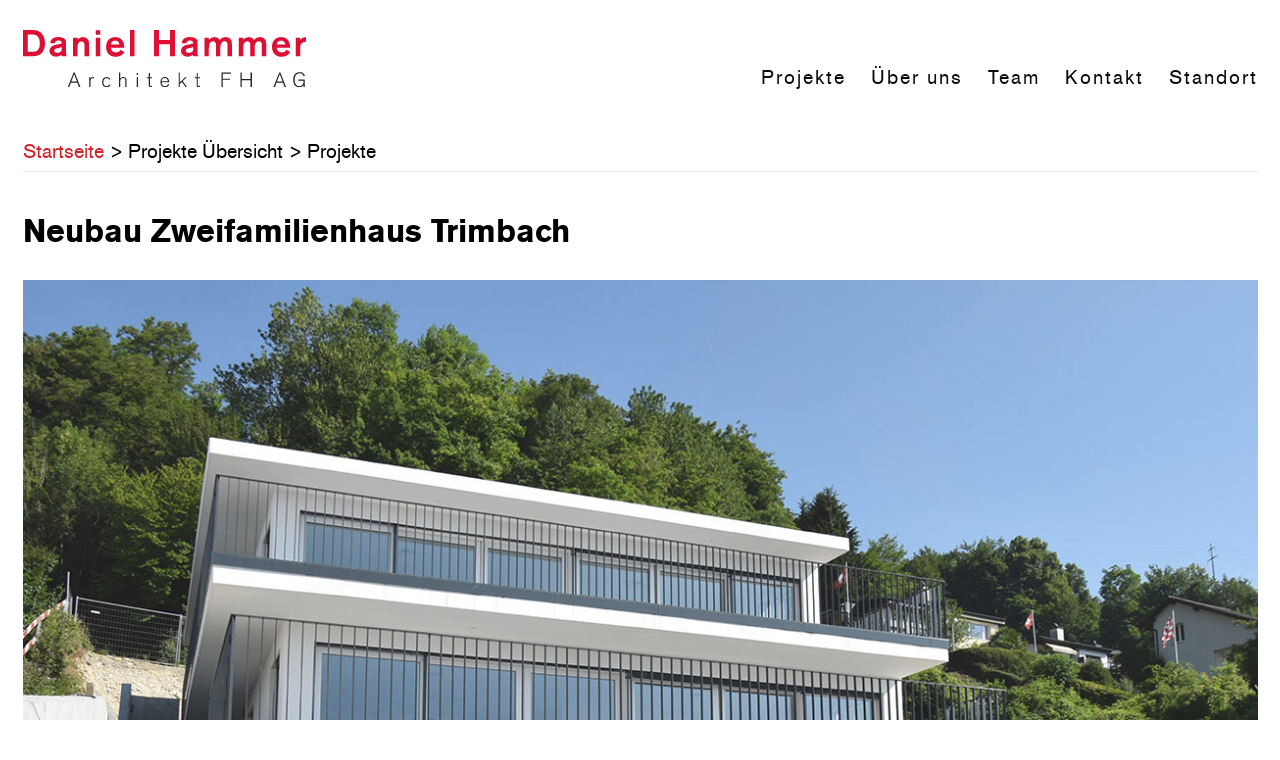

--- FILE ---
content_type: text/html;charset=UTF-8
request_url: https://www.danielhammer.ch/de/neubau-zweifamilienhaus-trimbach-_content---1--1012--53.html
body_size: 2307
content:
	<!DOCTYPE HTML>
<!--[if lt IE 7 ]> <html lang="de-CH" class="ie6"> <![endif]-->
<!--[if IE 7 ]>    <html lang="de-CH" class="ie7"> <![endif]-->
<!--[if IE 8 ]>    <html lang="de-CH" class="ie8"> <![endif]-->
<!--[if IE 9 ]>    <html lang="de-CH" class="ie9"> <![endif]-->
<!--[if (gt IE 9)|!(IE)]><!-->
<html lang="de-CH"> <!--<![endif]-->
<head>





<meta charset="UTF-8" />

<title>Neubau Zweifamilienhaus Trimbach - Projekte - Daniel Hammer Architekt FH AG</title>

<meta name="keywords" content="Architekt FH AG, Daniel Hammer, Olten, Ringstrasse" />
<meta name="description" content="Daniel Hammer Architekt FH AG" />

<meta name="robots" content="index, follow" />
<meta name="revisit-after" content="5 days" />
<meta name="author" content="Webagentur: MySign&copy; 2026 Switzerland, http://www.mysign.ch" />
<meta name="geo.region" content="CH" />

<link rel="shortcut icon" href="/favicon.ico?_1551278056000" />
<link rel="icon" href="/favicon.ico?_1551278056000" type="image/ico" />

<link rel="canonical" href="https://www.danielhammer.ch/de/neubau-zweifamilienhaus-trimbach-_content---1--1012--53.html" />

<link rel="apple-touch-icon" href="/img/icons/apple-touch-icon.png?_1551278056000" />
<link rel="apple-touch-icon" sizes="72x72" href="/img/icons/apple-touch-icon-72x72.png?_1551278056000" />
<link rel="apple-touch-icon" sizes="114x114" href="/img/icons/apple-touch-icon-114x114.png?_1551278056000" />
<link rel="apple-touch-icon" sizes="144x144" href="/img/icons/apple-touch-icon-144x144.png?_1551278056000" />
<meta name="viewport" content="width=device-width" />

<meta property="og:title" content="Neubau Zweifamilienhaus Trimbach - Projekte - Daniel Hammer Architekt FH AG" />

<meta property="og:type" content="company"/>

<meta property="og:url" content="https://www.danielhammer.ch/de/neubau-zweifamilienhaus-trimbach-_content---1--1012--53.html" />
<meta property="og:site_name" content="Daniel Hammer Architekt FH AG" />
<meta property="og:description" content="Daniel Hammer Architekt FH AG"/>


<meta property="og:locality" content="Olten" />
<meta property="og:street-address" content="Frohheimweg 16" />
<meta property="og:region" content="Solothurn" />
<meta property="og:postal-code" content="4600" />
<meta property="og:country-name" content="CH" />

<meta property="og:email" content="info@danielhammer.ch" />
<meta property="og:phone_number" content="Telefon 062 205 10 70" />
<meta property="og:fax_number" content="Fax 062 205 10 71"/>

<meta property="og:image" content="https://www.danielhammer.ch/upload/cms/user/011.jpg" />

<link rel="stylesheet" href="/standard/compressed/fe1f94268f247efa7006a499a8a831b5-base64.css" type="text/css" media="all" />


    <link href="//fast.fonts.com/t/1.css?apiType=css&projectid=" rel="stylesheet" type="text/css" />



<script type="text/javascript" src="//maps.googleapis.com/maps/api/js?key=AIzaSyCncJX7992W9yteTTXFBnEUhOF9bvDHiHw"></script>

<script type="text/javascript">
    var dictDanielhammer = {
        txtMetaFirm: "Daniel Hammer Architekt FH AG",
		txtMetaFirmCompany: "Daniel Hammer",
		txtMetaFirmCompany2: "Architekt FH AG",
        txtMetaCity: "Olten",
        txtMetaStreet: "Frohheimweg 16",
        txtMetaZIP: "4600",
        txtGooglemaps: "» Google Map",
        txtGoogleMapsUrl: "https://www.google.ch/maps/place/Hammer+Daniel+Architekt+FH+AG/@47.3533473,7.8984038,17z/data=!3m1!4b1!4m5!3m4!1s0x479031c98a5446fb:0xf882a1a0034fc955!8m2!3d47.3533437!4d7.9005925",
        txtMetaPhonenumber: "Telefon 062 205 10 70",
        txtMetaFaxnumber: "Fax 062 205 10 71",
        txtMetaEmail: "info@danielhammer.ch"
    };
</script>

<script src="/standard/compressed/f073f02536717dae2610285b9264ffff.js"></script>
<script defer src="/standard/compressed/cssrelpreload-0a7f37aa5605cc93badfd07a358a146a.js"></script>
<script src="https://cdn.jsdelivr.net/npm/lazysizes@5.3.2/lazysizes.min.js" crossorigin="anonymous" defer></script>


</head>

<body>
    <script type="application/ld+json">
    {
        "@context": "http://schema.org",
        "@type": "Website",
        "url": "www.danielhammer.ch"
    }
</script>

<script type="application/ld+json">
    {
        "@context": "http://schema.org",
        "@type": "Organization",
        "name": "Daniel Hammer Architekt FH AG",
        "url": "www.danielhammer.ch",
        "logo": "www.danielhammer.ch/img/logo.svg",
        "address": {
            "@type": "http://schema.org/PostalAddress",
            "streetAddress": "Frohheimweg 16",
            "postalCode": "4600",
            "addressLocality": "Olten, CH"
        },
        "telephone": "062 205 10 70",
        "email": "info@danielhammer.ch"
    }
</script>    <section id="header-fixed">
    <div class="header-inner row row--large">
        <div id="logo">
                            <a href="/de/home.html" title="Daniel Hammer Architekt FH AG">
                    <img src="/img/branding.svg?_1638543146000" width="283" height="66" alt="Daniel Hammer Architekt FH AG" title="Daniel Hammer Architekt FH AG" />
                </a>
                    </div>

        <div class="row">
            <div class="mobile-nav small-16 medium-4 columns">
                <div class="nav-icon">
                  <span></span>
                  <span></span>
                  <span></span>
                  <span></span>
                </div>
            </div>
            <div class="clearfix"></div>
        </div>

        <a href="#navigation" id="navigation" accesskey="1"></a>
        <nav class="main-navigation" data-topbar>
            <ul>
                <li><a href="/de/projekte.html#nav-top">Projekte</a></li>
                <li><a href="/de/home.html#nav-dienstleistungen">&Uuml;ber uns</a></li>
                <li><a href="/de/team.html#nav-top">Team</a></li>
                <li><a href="/de/home.html#nav-contact">Kontakt</a></li>
                <li><a href="/de/home.html#nav-google-map">Standort</a></li>
            </ul>
        </nav>
    </div>
    <div class="clearfix"></div>
</section>
            <article class="main-content">

    <div class="row row--large">
        <div class="small-16 columns">
        <span class="anchor" id="nav-top"></span>
            <nav class="location-pointer">
                <a href="/de/home.html">Startseite</a>&nbsp;>
                <span><a href="/de/projekte.html" class="locationPointerLink">Projekte &Uuml;bersicht</a>&nbsp;&gt;&nbsp;<a href="/de/projekte-_content---1--1012.html" class="locationPointerLink">Projekte</a></span>
            </nav>
        </div>
    </div>

    <div class="row">
        <div class="small-16 columns">
                            <h1>Neubau Zweifamilienhaus Trimbach</h1>
                    </div>
    </div>

    <div class="row">
                    <a name="anchor_YPVFUD"></a>
            
<section class="columns small-16 img content">
    	<figure class="embed-responsive embed-responsive-project">
		<img class="lazyload" src="[data-uri]" data-src="/upload/cms/user/011.jpg" width="1260" height="900" alt="Bild Aras_01" />
	</figure>
</section>
                    <a name="anchor_RUAGEL"></a>
            
<section class="columns small-16 img content">
    	<figure class="embed-responsive embed-responsive-project">
		<img class="lazyload" src="[data-uri]" data-src="/upload/cms/user/021.jpg" width="1260" height="900" alt="Bild Aras_02" />
	</figure>
</section>
                    <a name="anchor_BZHADW"></a>
            
<section class="columns small-16 img content">
    	<figure class="embed-responsive embed-responsive-project">
		<img class="lazyload" src="[data-uri]" data-src="/upload/cms/user/031.jpg" width="1260" height="900" alt="Bild Aras_03" />
	</figure>
</section>
                    <a name="anchor_AQTWVC"></a>
            
<section class="columns small-16 img content">
    	<figure class="embed-responsive embed-responsive-project">
		<img class="lazyload" src="[data-uri]" data-src="/upload/cms/user/041.jpg" width="1260" height="900" alt="Bild Aras_04" />
	</figure>
</section>
                    <a name="anchor_OOGTSF"></a>
            
<section class="columns small-16 img content">
    	<figure class="embed-responsive embed-responsive-project">
		<img class="lazyload" src="[data-uri]" data-src="/upload/cms/user/051.jpg" width="1260" height="900" alt="Bild Aras_05" />
	</figure>
</section>
                    <a name="anchor_VFJQPN"></a>
            
<section class="columns small-16 img content">
    	<figure class="embed-responsive embed-responsive-project">
		<img class="lazyload" src="[data-uri]" data-src="/upload/cms/user/061.jpg" width="1260" height="900" alt="Bild Aras_06" />
	</figure>
</section>
            </div>

</article>

    
    <footer>
    <div class="row row--large">
        <div class="small-16 columns">
            <ul class="address">
                <li class="firma">Daniel Hammer Architekt FH AG</li>
                <li>Frohheimweg 16</li>
                <li>4600 Olten</li>
                <li><a class="email" href="mailto:info@danielhammer.ch">E-Mail</a></li>
                <li class="phone">Telefon 062 205 10 70</li>
            </ul>
        </div>
    </div>
</footer>

</body>
</html>

--- FILE ---
content_type: text/css
request_url: https://www.danielhammer.ch/standard/compressed/fe1f94268f247efa7006a499a8a831b5-base64.css
body_size: 8373
content:
html{font-family:sans-serif;-ms-text-size-adjust:100%;-webkit-text-size-adjust:100%}body{margin:0}article,aside,details,figcaption,figure,footer,header,hgroup,main,nav,section,summary{display:block}audio,canvas,progress,video{display:inline-block;vertical-align:baseline}audio:not([controls]){display:none;height:0}[hidden],template{display:none}a{background:transparent}a:active,a:hover{outline:0}abbr[title]{border-bottom:1px dotted}b,strong{font-weight:bold}dfn{font-style:italic}h1{font-size:2em;margin:.67em 0}mark{background:#ff0;color:#000}small{font-size:80%}sub,sup{font-size:75%;line-height:0;position:relative;vertical-align:baseline}sup{top:-0.5em}sub{bottom:-0.25em}img{border:0}svg:not(:root){overflow:hidden}figure{margin:1em 40px}hr{-moz-box-sizing:content-box;box-sizing:content-box;height:0}pre{overflow:auto}code,kbd,pre,samp{font-family:monospace,monospace;font-size:1em}button,input,optgroup,select,textarea{color:inherit;font:inherit;margin:0}button{overflow:visible}button,select{text-transform:none}button,html input[type="button"],input[type="reset"],input[type="submit"]{-webkit-appearance:button;cursor:pointer}button[disabled],html input[disabled]{cursor:default}button::-moz-focus-inner,input::-moz-focus-inner{border:0;padding:0}input{line-height:normal}input[type="checkbox"],input[type="radio"]{box-sizing:border-box;padding:0}input[type="number"]::-webkit-inner-spin-button,input[type="number"]::-webkit-outer-spin-button{height:auto}input[type="search"]{-webkit-appearance:textfield;-moz-box-sizing:content-box;-webkit-box-sizing:content-box;box-sizing:content-box}input[type="search"]::-webkit-search-cancel-button,input[type="search"]::-webkit-search-decoration{-webkit-appearance:none}fieldset{border:1px solid silver;margin:0 2px;padding:.35em .625em .75em}legend{border:0;padding:0}textarea{overflow:auto}optgroup{font-weight:bold}table{border-collapse:collapse;border-spacing:0}td,th{padding:0}a,label{-webkit-tap-highlight-color:rgba(0,0,0,0);-webkit-tap-highlight-color:transparent}button,input[type="button"],input[type="reset"],input[type="submit"]{cursor:pointer;-webkit-appearance:button;*overflow:visible}input[type="search"]::-webkit-search-decoration,input[type="search"]::-webkit-search-cancel-button{-webkit-appearance:none}input[type="search"]::-webkit-search-cancel-button,input[type="search"]::-webkit-search-decoration{-webkit-appearance:none}input[type=number]::-webkit-inner-spin-button,input[type=number]::-webkit-outer-spin-button{-webkit-appearance:none;margin:0}input::-webkit-calendar-picker-indicator{display:none}input[type="submit"],input[type="text"]{line-height:normal !important}button::-moz-focus-inner,input::-moz-focus-inner{border:0;padding:0}input[type=number]{-moz-appearance:textfield}a,input,button{-ms-touch-action:none !important}button[disabled],input[disabled]{cursor:default}input[type="number"],input[type="text"],input[type="email"],input[type="search"],input[type="submit"]{-webkit-appearance:none;border-radius:0}input[type="button"],input[type="reset"],input[type="submit"]{overflow:visible}input[type="checkbox"],input[type="radio"]{box-sizing:border-box;background:transparent;padding:0;margin:0;border:0;box-shadow:none;height:auto;vertical-align:top;line-height:1;width:auto;height:auto}input:focus,select:focus,textarea:focus{border:1px solid #000}input[type="checkbox"]:focus,input[type="checkbox"]:hover,input[type="radio"]:focus,input[type="radio"]:hover{border:0}input[type=hidden],input.hidden{float:left;display:inline;border:0;background-color:transparent;height:12px;width:12px;padding:0;position:absolute;top:-100px}
meta.foundation-version{font-family:"/5.4.6/"}meta.foundation-mq-small{font-family:"/only screen/";width:0}meta.foundation-mq-medium{font-family:"/only screen and (min-width:40.063em)/";width:40.063em}meta.foundation-mq-large{font-family:"/only screen and (min-width:64.063em)/";width:64.063em}meta.foundation-mq-xlarge{font-family:"/only screen and (min-width:90.063em)/";width:90.063em}meta.foundation-mq-xxlarge{font-family:"/only screen and (min-width:120.063em)/";width:120.063em}meta.foundation-data-attribute-namespace{font-family:false}html,body{height:100%}*,*:before,*:after{-webkit-box-sizing:border-box;-moz-box-sizing:border-box;box-sizing:border-box}html,body{font-size:100%}body{background:white;color:#000;padding:0;margin:0;font-family:"Helvetica Neue",Helvetica,Roboto,Arial,sans-serif;font-weight:normal;font-style:normal;line-height:1.5;position:relative;cursor:auto}a:hover{cursor:pointer}img{max-width:100%;height:auto}img{-ms-interpolation-mode:bicubic}#map_canvas img,#map_canvas embed,#map_canvas object,.map_canvas img,.map_canvas embed,.map_canvas object{max-width:none !important}.left{float:left !important}.right{float:right !important}.clearfix:before,.clearfix:after{content:" ";display:table}.clearfix:after{clear:both}.hide{display:none}.antialiased{-webkit-font-smoothing:antialiased;-moz-osx-font-smoothing:grayscale}img{display:inline-block;vertical-align:middle}textarea{height:auto;min-height:50px}select{width:100%}.row{width:100%;margin-left:auto;margin-right:auto;margin-top:0;margin-bottom:0;max-width:1260px}.row:before,.row:after{content:" ";display:table}.row:after{clear:both}.row.collapse>.column,.row.collapse>.columns{padding-left:0;padding-right:0}.row.collapse .row{margin-left:0;margin-right:0}.row .row{width:auto;margin-left:-0.625em;margin-right:-0.625em;margin-top:0;margin-bottom:0;max-width:none}.row .row:before,.row .row:after{content:" ";display:table}.row .row:after{clear:both}.row .row.collapse{width:auto;margin:0;max-width:none}.row .row.collapse:before,.row .row.collapse:after{content:" ";display:table}.row .row.collapse:after{clear:both}.column,.columns{padding-left:.625em;padding-right:.625em;width:100%;float:left}[class*="column"]+[class*="column"]:last-child{float:right}[class*="column"]+[class*="column"].end{float:left}@media only screen{.small-push-0{position:relative;left:0;right:auto}.small-pull-0{position:relative;right:0;left:auto}.small-push-1{position:relative;left:6.25%;right:auto}.small-pull-1{position:relative;right:6.25%;left:auto}.small-push-2{position:relative;left:12.5%;right:auto}.small-pull-2{position:relative;right:12.5%;left:auto}.small-push-3{position:relative;left:18.75%;right:auto}.small-pull-3{position:relative;right:18.75%;left:auto}.small-push-4{position:relative;left:25%;right:auto}.small-pull-4{position:relative;right:25%;left:auto}.small-push-5{position:relative;left:31.25%;right:auto}.small-pull-5{position:relative;right:31.25%;left:auto}.small-push-6{position:relative;left:37.5%;right:auto}.small-pull-6{position:relative;right:37.5%;left:auto}.small-push-7{position:relative;left:43.75%;right:auto}.small-pull-7{position:relative;right:43.75%;left:auto}.small-push-8{position:relative;left:50%;right:auto}.small-pull-8{position:relative;right:50%;left:auto}.small-push-9{position:relative;left:56.25%;right:auto}.small-pull-9{position:relative;right:56.25%;left:auto}.small-push-10{position:relative;left:62.5%;right:auto}.small-pull-10{position:relative;right:62.5%;left:auto}.small-push-11{position:relative;left:68.75%;right:auto}.small-pull-11{position:relative;right:68.75%;left:auto}.small-push-12{position:relative;left:75%;right:auto}.small-pull-12{position:relative;right:75%;left:auto}.small-push-13{position:relative;left:81.25%;right:auto}.small-pull-13{position:relative;right:81.25%;left:auto}.small-push-14{position:relative;left:87.5%;right:auto}.small-pull-14{position:relative;right:87.5%;left:auto}.small-push-15{position:relative;left:93.75%;right:auto}.small-pull-15{position:relative;right:93.75%;left:auto}.column,.columns{position:relative;padding-left:.625em;padding-right:.625em;float:left}.small-1{width:6.25%}.small-2{width:12.5%}.small-3{width:18.75%}.small-4{width:25%}.small-5{width:31.25%}.small-6{width:37.5%}.small-7{width:43.75%}.small-8{width:50%}.small-9{width:56.25%}.small-10{width:62.5%}.small-11{width:68.75%}.small-12{width:75%}.small-13{width:81.25%}.small-14{width:87.5%}.small-15{width:93.75%}.small-16{width:100%}.small-offset-0{margin-left:0 !important}.small-offset-1{margin-left:6.25% !important}.small-offset-2{margin-left:12.5% !important}.small-offset-3{margin-left:18.75% !important}.small-offset-4{margin-left:25% !important}.small-offset-5{margin-left:31.25% !important}.small-offset-6{margin-left:37.5% !important}.small-offset-7{margin-left:43.75% !important}.small-offset-8{margin-left:50% !important}.small-offset-9{margin-left:56.25% !important}.small-offset-10{margin-left:62.5% !important}.small-offset-11{margin-left:68.75% !important}.small-offset-12{margin-left:75% !important}.small-offset-13{margin-left:81.25% !important}.small-offset-14{margin-left:87.5% !important}.small-offset-15{margin-left:93.75% !important}.small-reset-order{margin-left:0;margin-right:0;left:auto;right:auto;float:left}.column.small-centered,.columns.small-centered{margin-left:auto;margin-right:auto;float:none}.column.small-uncentered,.columns.small-uncentered{margin-left:0;margin-right:0;float:left}.column.small-centered:last-child,.columns.small-centered:last-child{float:none}.column.small-uncentered:last-child,.columns.small-uncentered:last-child{float:left}.column.small-uncentered.opposite,.columns.small-uncentered.opposite{float:right}}@media only screen and (min-width:40.063em){.medium-push-0{position:relative;left:0;right:auto}.medium-pull-0{position:relative;right:0;left:auto}.medium-push-1{position:relative;left:6.25%;right:auto}.medium-pull-1{position:relative;right:6.25%;left:auto}.medium-push-2{position:relative;left:12.5%;right:auto}.medium-pull-2{position:relative;right:12.5%;left:auto}.medium-push-3{position:relative;left:18.75%;right:auto}.medium-pull-3{position:relative;right:18.75%;left:auto}.medium-push-4{position:relative;left:25%;right:auto}.medium-pull-4{position:relative;right:25%;left:auto}.medium-push-5{position:relative;left:31.25%;right:auto}.medium-pull-5{position:relative;right:31.25%;left:auto}.medium-push-6{position:relative;left:37.5%;right:auto}.medium-pull-6{position:relative;right:37.5%;left:auto}.medium-push-7{position:relative;left:43.75%;right:auto}.medium-pull-7{position:relative;right:43.75%;left:auto}.medium-push-8{position:relative;left:50%;right:auto}.medium-pull-8{position:relative;right:50%;left:auto}.medium-push-9{position:relative;left:56.25%;right:auto}.medium-pull-9{position:relative;right:56.25%;left:auto}.medium-push-10{position:relative;left:62.5%;right:auto}.medium-pull-10{position:relative;right:62.5%;left:auto}.medium-push-11{position:relative;left:68.75%;right:auto}.medium-pull-11{position:relative;right:68.75%;left:auto}.medium-push-12{position:relative;left:75%;right:auto}.medium-pull-12{position:relative;right:75%;left:auto}.medium-push-13{position:relative;left:81.25%;right:auto}.medium-pull-13{position:relative;right:81.25%;left:auto}.medium-push-14{position:relative;left:87.5%;right:auto}.medium-pull-14{position:relative;right:87.5%;left:auto}.medium-push-15{position:relative;left:93.75%;right:auto}.medium-pull-15{position:relative;right:93.75%;left:auto}.column,.columns{position:relative;padding-left:.625em;padding-right:.625em;float:left}.medium-1{width:6.25%}.medium-2{width:12.5%}.medium-3{width:18.75%}.medium-4{width:25%}.medium-5{width:31.25%}.medium-6{width:37.5%}.medium-7{width:43.75%}.medium-8{width:50%}.medium-9{width:56.25%}.medium-10{width:62.5%}.medium-11{width:68.75%}.medium-12{width:75%}.medium-13{width:81.25%}.medium-14{width:87.5%}.medium-15{width:93.75%}.medium-16{width:100%}.medium-offset-0{margin-left:0 !important}.medium-offset-1{margin-left:6.25% !important}.medium-offset-2{margin-left:12.5% !important}.medium-offset-3{margin-left:18.75% !important}.medium-offset-4{margin-left:25% !important}.medium-offset-5{margin-left:31.25% !important}.medium-offset-6{margin-left:37.5% !important}.medium-offset-7{margin-left:43.75% !important}.medium-offset-8{margin-left:50% !important}.medium-offset-9{margin-left:56.25% !important}.medium-offset-10{margin-left:62.5% !important}.medium-offset-11{margin-left:68.75% !important}.medium-offset-12{margin-left:75% !important}.medium-offset-13{margin-left:81.25% !important}.medium-offset-14{margin-left:87.5% !important}.medium-offset-15{margin-left:93.75% !important}.medium-reset-order{margin-left:0;margin-right:0;left:auto;right:auto;float:left}.column.medium-centered,.columns.medium-centered{margin-left:auto;margin-right:auto;float:none}.column.medium-uncentered,.columns.medium-uncentered{margin-left:0;margin-right:0;float:left}.column.medium-centered:last-child,.columns.medium-centered:last-child{float:none}.column.medium-uncentered:last-child,.columns.medium-uncentered:last-child{float:left}.column.medium-uncentered.opposite,.columns.medium-uncentered.opposite{float:right}.push-0{position:relative;left:0;right:auto}.pull-0{position:relative;right:0;left:auto}.push-1{position:relative;left:6.25%;right:auto}.pull-1{position:relative;right:6.25%;left:auto}.push-2{position:relative;left:12.5%;right:auto}.pull-2{position:relative;right:12.5%;left:auto}.push-3{position:relative;left:18.75%;right:auto}.pull-3{position:relative;right:18.75%;left:auto}.push-4{position:relative;left:25%;right:auto}.pull-4{position:relative;right:25%;left:auto}.push-5{position:relative;left:31.25%;right:auto}.pull-5{position:relative;right:31.25%;left:auto}.push-6{position:relative;left:37.5%;right:auto}.pull-6{position:relative;right:37.5%;left:auto}.push-7{position:relative;left:43.75%;right:auto}.pull-7{position:relative;right:43.75%;left:auto}.push-8{position:relative;left:50%;right:auto}.pull-8{position:relative;right:50%;left:auto}.push-9{position:relative;left:56.25%;right:auto}.pull-9{position:relative;right:56.25%;left:auto}.push-10{position:relative;left:62.5%;right:auto}.pull-10{position:relative;right:62.5%;left:auto}.push-11{position:relative;left:68.75%;right:auto}.pull-11{position:relative;right:68.75%;left:auto}.push-12{position:relative;left:75%;right:auto}.pull-12{position:relative;right:75%;left:auto}.push-13{position:relative;left:81.25%;right:auto}.pull-13{position:relative;right:81.25%;left:auto}.push-14{position:relative;left:87.5%;right:auto}.pull-14{position:relative;right:87.5%;left:auto}.push-15{position:relative;left:93.75%;right:auto}.pull-15{position:relative;right:93.75%;left:auto}}@media only screen and (min-width:64.063em){.large-push-0{position:relative;left:0;right:auto}.large-pull-0{position:relative;right:0;left:auto}.large-push-1{position:relative;left:6.25%;right:auto}.large-pull-1{position:relative;right:6.25%;left:auto}.large-push-2{position:relative;left:12.5%;right:auto}.large-pull-2{position:relative;right:12.5%;left:auto}.large-push-3{position:relative;left:18.75%;right:auto}.large-pull-3{position:relative;right:18.75%;left:auto}.large-push-4{position:relative;left:25%;right:auto}.large-pull-4{position:relative;right:25%;left:auto}.large-push-5{position:relative;left:31.25%;right:auto}.large-pull-5{position:relative;right:31.25%;left:auto}.large-push-6{position:relative;left:37.5%;right:auto}.large-pull-6{position:relative;right:37.5%;left:auto}.large-push-7{position:relative;left:43.75%;right:auto}.large-pull-7{position:relative;right:43.75%;left:auto}.large-push-8{position:relative;left:50%;right:auto}.large-pull-8{position:relative;right:50%;left:auto}.large-push-9{position:relative;left:56.25%;right:auto}.large-pull-9{position:relative;right:56.25%;left:auto}.large-push-10{position:relative;left:62.5%;right:auto}.large-pull-10{position:relative;right:62.5%;left:auto}.large-push-11{position:relative;left:68.75%;right:auto}.large-pull-11{position:relative;right:68.75%;left:auto}.large-push-12{position:relative;left:75%;right:auto}.large-pull-12{position:relative;right:75%;left:auto}.large-push-13{position:relative;left:81.25%;right:auto}.large-pull-13{position:relative;right:81.25%;left:auto}.large-push-14{position:relative;left:87.5%;right:auto}.large-pull-14{position:relative;right:87.5%;left:auto}.large-push-15{position:relative;left:93.75%;right:auto}.large-pull-15{position:relative;right:93.75%;left:auto}.column,.columns{position:relative;padding-left:.625em;padding-right:.625em;float:left}.large-1{width:6.25%}.large-2{width:12.5%}.large-3{width:18.75%}.large-4{width:25%}.large-5{width:31.25%}.large-6{width:37.5%}.large-7{width:43.75%}.large-8{width:50%}.large-9{width:56.25%}.large-10{width:62.5%}.large-11{width:68.75%}.large-12{width:75%}.large-13{width:81.25%}.large-14{width:87.5%}.large-15{width:93.75%}.large-16{width:100%}.large-offset-0{margin-left:0 !important}.large-offset-1{margin-left:6.25% !important}.large-offset-2{margin-left:12.5% !important}.large-offset-3{margin-left:18.75% !important}.large-offset-4{margin-left:25% !important}.large-offset-5{margin-left:31.25% !important}.large-offset-6{margin-left:37.5% !important}.large-offset-7{margin-left:43.75% !important}.large-offset-8{margin-left:50% !important}.large-offset-9{margin-left:56.25% !important}.large-offset-10{margin-left:62.5% !important}.large-offset-11{margin-left:68.75% !important}.large-offset-12{margin-left:75% !important}.large-offset-13{margin-left:81.25% !important}.large-offset-14{margin-left:87.5% !important}.large-offset-15{margin-left:93.75% !important}.large-reset-order{margin-left:0;margin-right:0;left:auto;right:auto;float:left}.column.large-centered,.columns.large-centered{margin-left:auto;margin-right:auto;float:none}.column.large-uncentered,.columns.large-uncentered{margin-left:0;margin-right:0;float:left}.column.large-centered:last-child,.columns.large-centered:last-child{float:none}.column.large-uncentered:last-child,.columns.large-uncentered:last-child{float:left}.column.large-uncentered.opposite,.columns.large-uncentered.opposite{float:right}.push-0{position:relative;left:0;right:auto}.pull-0{position:relative;right:0;left:auto}.push-1{position:relative;left:6.25%;right:auto}.pull-1{position:relative;right:6.25%;left:auto}.push-2{position:relative;left:12.5%;right:auto}.pull-2{position:relative;right:12.5%;left:auto}.push-3{position:relative;left:18.75%;right:auto}.pull-3{position:relative;right:18.75%;left:auto}.push-4{position:relative;left:25%;right:auto}.pull-4{position:relative;right:25%;left:auto}.push-5{position:relative;left:31.25%;right:auto}.pull-5{position:relative;right:31.25%;left:auto}.push-6{position:relative;left:37.5%;right:auto}.pull-6{position:relative;right:37.5%;left:auto}.push-7{position:relative;left:43.75%;right:auto}.pull-7{position:relative;right:43.75%;left:auto}.push-8{position:relative;left:50%;right:auto}.pull-8{position:relative;right:50%;left:auto}.push-9{position:relative;left:56.25%;right:auto}.pull-9{position:relative;right:56.25%;left:auto}.push-10{position:relative;left:62.5%;right:auto}.pull-10{position:relative;right:62.5%;left:auto}.push-11{position:relative;left:68.75%;right:auto}.pull-11{position:relative;right:68.75%;left:auto}.push-12{position:relative;left:75%;right:auto}.pull-12{position:relative;right:75%;left:auto}.push-13{position:relative;left:81.25%;right:auto}.pull-13{position:relative;right:81.25%;left:auto}.push-14{position:relative;left:87.5%;right:auto}.pull-14{position:relative;right:87.5%;left:auto}.push-15{position:relative;left:93.75%;right:auto}.pull-15{position:relative;right:93.75%;left:auto}}[class*="block-grid-"]{display:block;padding:0;margin:0 -0.625rem}[class*="block-grid-"]:before,[class*="block-grid-"]:after{content:" ";display:table}[class*="block-grid-"]:after{clear:both}[class*="block-grid-"]>li{display:block;height:auto;float:left;padding:0 .625rem 1.25rem}@media only screen{.small-block-grid-1>li{width:100%;list-style:none}.small-block-grid-1>li:nth-of-type(1n){clear:none}.small-block-grid-1>li:nth-of-type(1n+1){clear:both}.small-block-grid-2>li{width:50%;list-style:none}.small-block-grid-2>li:nth-of-type(1n){clear:none}.small-block-grid-2>li:nth-of-type(2n+1){clear:both}.small-block-grid-3>li{width:33.33333%;list-style:none}.small-block-grid-3>li:nth-of-type(1n){clear:none}.small-block-grid-3>li:nth-of-type(3n+1){clear:both}.small-block-grid-4>li{width:25%;list-style:none}.small-block-grid-4>li:nth-of-type(1n){clear:none}.small-block-grid-4>li:nth-of-type(4n+1){clear:both}.small-block-grid-5>li{width:20%;list-style:none}.small-block-grid-5>li:nth-of-type(1n){clear:none}.small-block-grid-5>li:nth-of-type(5n+1){clear:both}.small-block-grid-6>li{width:16.66667%;list-style:none}.small-block-grid-6>li:nth-of-type(1n){clear:none}.small-block-grid-6>li:nth-of-type(6n+1){clear:both}.small-block-grid-7>li{width:14.28571%;list-style:none}.small-block-grid-7>li:nth-of-type(1n){clear:none}.small-block-grid-7>li:nth-of-type(7n+1){clear:both}.small-block-grid-8>li{width:12.5%;list-style:none}.small-block-grid-8>li:nth-of-type(1n){clear:none}.small-block-grid-8>li:nth-of-type(8n+1){clear:both}.small-block-grid-9>li{width:11.11111%;list-style:none}.small-block-grid-9>li:nth-of-type(1n){clear:none}.small-block-grid-9>li:nth-of-type(9n+1){clear:both}.small-block-grid-10>li{width:10%;list-style:none}.small-block-grid-10>li:nth-of-type(1n){clear:none}.small-block-grid-10>li:nth-of-type(10n+1){clear:both}.small-block-grid-11>li{width:9.09091%;list-style:none}.small-block-grid-11>li:nth-of-type(1n){clear:none}.small-block-grid-11>li:nth-of-type(11n+1){clear:both}.small-block-grid-12>li{width:8.33333%;list-style:none}.small-block-grid-12>li:nth-of-type(1n){clear:none}.small-block-grid-12>li:nth-of-type(12n+1){clear:both}}@media only screen and (min-width:40.063em){.medium-block-grid-1>li{width:100%;list-style:none}.medium-block-grid-1>li:nth-of-type(1n){clear:none}.medium-block-grid-1>li:nth-of-type(1n+1){clear:both}.medium-block-grid-2>li{width:50%;list-style:none}.medium-block-grid-2>li:nth-of-type(1n){clear:none}.medium-block-grid-2>li:nth-of-type(2n+1){clear:both}.medium-block-grid-3>li{width:33.33333%;list-style:none}.medium-block-grid-3>li:nth-of-type(1n){clear:none}.medium-block-grid-3>li:nth-of-type(3n+1){clear:both}.medium-block-grid-4>li{width:25%;list-style:none}.medium-block-grid-4>li:nth-of-type(1n){clear:none}.medium-block-grid-4>li:nth-of-type(4n+1){clear:both}.medium-block-grid-5>li{width:20%;list-style:none}.medium-block-grid-5>li:nth-of-type(1n){clear:none}.medium-block-grid-5>li:nth-of-type(5n+1){clear:both}.medium-block-grid-6>li{width:16.66667%;list-style:none}.medium-block-grid-6>li:nth-of-type(1n){clear:none}.medium-block-grid-6>li:nth-of-type(6n+1){clear:both}.medium-block-grid-7>li{width:14.28571%;list-style:none}.medium-block-grid-7>li:nth-of-type(1n){clear:none}.medium-block-grid-7>li:nth-of-type(7n+1){clear:both}.medium-block-grid-8>li{width:12.5%;list-style:none}.medium-block-grid-8>li:nth-of-type(1n){clear:none}.medium-block-grid-8>li:nth-of-type(8n+1){clear:both}.medium-block-grid-9>li{width:11.11111%;list-style:none}.medium-block-grid-9>li:nth-of-type(1n){clear:none}.medium-block-grid-9>li:nth-of-type(9n+1){clear:both}.medium-block-grid-10>li{width:10%;list-style:none}.medium-block-grid-10>li:nth-of-type(1n){clear:none}.medium-block-grid-10>li:nth-of-type(10n+1){clear:both}.medium-block-grid-11>li{width:9.09091%;list-style:none}.medium-block-grid-11>li:nth-of-type(1n){clear:none}.medium-block-grid-11>li:nth-of-type(11n+1){clear:both}.medium-block-grid-12>li{width:8.33333%;list-style:none}.medium-block-grid-12>li:nth-of-type(1n){clear:none}.medium-block-grid-12>li:nth-of-type(12n+1){clear:both}}@media only screen and (min-width:64.063em){.large-block-grid-1>li{width:100%;list-style:none}.large-block-grid-1>li:nth-of-type(1n){clear:none}.large-block-grid-1>li:nth-of-type(1n+1){clear:both}.large-block-grid-2>li{width:50%;list-style:none}.large-block-grid-2>li:nth-of-type(1n){clear:none}.large-block-grid-2>li:nth-of-type(2n+1){clear:both}.large-block-grid-3>li{width:33.33333%;list-style:none}.large-block-grid-3>li:nth-of-type(1n){clear:none}.large-block-grid-3>li:nth-of-type(3n+1){clear:both}.large-block-grid-4>li{width:25%;list-style:none}.large-block-grid-4>li:nth-of-type(1n){clear:none}.large-block-grid-4>li:nth-of-type(4n+1){clear:both}.large-block-grid-5>li{width:20%;list-style:none}.large-block-grid-5>li:nth-of-type(1n){clear:none}.large-block-grid-5>li:nth-of-type(5n+1){clear:both}.large-block-grid-6>li{width:16.66667%;list-style:none}.large-block-grid-6>li:nth-of-type(1n){clear:none}.large-block-grid-6>li:nth-of-type(6n+1){clear:both}.large-block-grid-7>li{width:14.28571%;list-style:none}.large-block-grid-7>li:nth-of-type(1n){clear:none}.large-block-grid-7>li:nth-of-type(7n+1){clear:both}.large-block-grid-8>li{width:12.5%;list-style:none}.large-block-grid-8>li:nth-of-type(1n){clear:none}.large-block-grid-8>li:nth-of-type(8n+1){clear:both}.large-block-grid-9>li{width:11.11111%;list-style:none}.large-block-grid-9>li:nth-of-type(1n){clear:none}.large-block-grid-9>li:nth-of-type(9n+1){clear:both}.large-block-grid-10>li{width:10%;list-style:none}.large-block-grid-10>li:nth-of-type(1n){clear:none}.large-block-grid-10>li:nth-of-type(10n+1){clear:both}.large-block-grid-11>li{width:9.09091%;list-style:none}.large-block-grid-11>li:nth-of-type(1n){clear:none}.large-block-grid-11>li:nth-of-type(11n+1){clear:both}.large-block-grid-12>li{width:8.33333%;list-style:none}.large-block-grid-12>li:nth-of-type(1n){clear:none}.large-block-grid-12>li:nth-of-type(12n+1){clear:both}}
@font-face{font-family:'berthold_akzidenz_groteskbold';src:url(/css/fonts/akzidgrocffbol-webfont.eot);src:url(/css/fonts/akzidgrocffbol-webfont.eot?#iefix) format('embedded-opentype'),url(/css/fonts/akzidgrocffbol-webfont.woff2) format('woff2'),url(/css/fonts/akzidgrocffbol-webfont.woff) format('woff'),url(/css/fonts/akzidgrocffbol-webfont.ttf) format('truetype'),url(/css/fonts/akzidgrocffbol-webfont.svg#berthold_akzidenz_groteskbold) format('svg');font-weight:normal;font-style:normal}@font-face{font-family:'akzidenz_grotesk_be_regularRg';src:url(/css/fonts/akzidgrocffreg-webfont.eot);src:url(/css/fonts/akzidgrocffreg-webfont.eot?#iefix) format('embedded-opentype'),url(/css/fonts/akzidgrocffreg-webfont.woff2) format('woff2'),url(/css/fonts/akzidgrocffreg-webfont.woff) format('woff'),url(/css/fonts/akzidgrocffreg-webfont.ttf) format('truetype'),url(/css/fonts/akzidgrocffreg-webfont.svg#akzidenz_grotesk_be_regularRg) format('svg');font-weight:normal;font-style:normal}h1,h2,h3{font-family:'berthold_akzidenz_groteskbold'}#address .firma,#contactform label{font-family:'berthold_akzidenz_groteskbold'}h1,h2,h3,h4{font-weight:normal;margin:0;padding:20px 0 5px 0}h1,h2{font-size:24px;line-height:1.2;padding:10px 0 30px 0}h2{padding:10px 0 10px 0}h3{font-size:24px;line-height:30px;padding:0;margin:0 0 10px 0}h4{font-weight:bold;font-size:20px;padding:0;margin:0}h1 a,h2 a,h3 a{font-weight:inherit}p{margin:0 0 15px 0}b,strong,caption,th,thead,dt,legend{font-weight:bold}cite,dfn,em,i{font-style:italic}code,kbd,samp,pre,tt,var{font-family:mono-space,monospace;_font-family:'courier new',monospace}pre{white-space:pre;white-space:pre-wrap;word-wrap:break-word;margin:10px 0}q{quotes:none}q:before,q:after{content:'';content:none}del{text-decoration:line-through}mark{background:#c3b00c;background:rgba(195,176,12,0.4);padding:0 .25em;color:#000}ins{color:red}small,sup,sub{font-size:10px}big{font-size:14px;line-height:18px}abbr,acronym{font-size:10px;text-transform:uppercase}abbr[title],acronym[title],dfn[title]{border-bottom:1px dotted #000;cursor:help}sub,sup{font-size:10px;line-height:0;position:relative;vertical-align:baseline}sup{vertical-align:super}sub{vertical-align:sub}figcaption{font-style:italic}details{padding:0 0 5px}a,a:visited{color:#d42029;outline:0;text-decoration:none}a:hover,a:focus{color:#000;text-decoration:none}p a,p a:visited{line-height:inherit}blockquote,blockquote p{font-size:15px;line-height:19px;color:red;font-style:italic;margin:0}blockquote{margin:0 0 20px;padding:5px 20px 10px;border-left:1px solid #363636}blockquote cite{display:block;font-size:12px;color:red}blockquote cite:before{content:"\2014 \0020"}blockquote cite a,blockquote cite a:visited,blockquote cite a:visited{color:#555}hr{height:1px;margin-top:15px;margin-bottom:0;padding:0 0 15px;border:0;border-top:1px solid #e6e6e6;float:none;display:block;width:100%;text-align:left;clear:both}ul,ol{margin:0 0 0 25px;padding:0 0 0 30px}ol{list-style:decimal}ol,ul.square,ul.circle,ul.disc{margin-left:30px}ul.square{list-style:square outside}ul.circle{list-style:circle outside}ul.disc{list-style:disc outside}ul ul,ul ol,ol ol,ol ul{margin:4px 0 5px 30px;font-size:90%}ul ul li,ul ol li,ol ol li,ol ul li{margin-bottom:6px}li p{line-height:21px}address{font-style:normal}address ul{line-height:17px}table{border-collapse:collapse;border-spacing:0;width:100%}td{padding:5px}pre{background:none repeat scroll 0 0 padding-box rgba(255,255,255,0.5);border:1px solid #aeadac;border-radius:3px 3px 3px 3px;box-shadow:0 0 2px #a6a6a6 inset;margin:13px 0;font-size:11px;padding:0 15px 5px;position:relative;text-shadow:none;white-space:pre-wrap;width:auto;word-wrap:break-word}pre,code{font-family:monospace,monospace}pre em{color:red}
html{overflow-y:scroll;height:100%;font-size:100%;-webkit-text-size-adjust:none}body{height:100%;margin:0;color:#000;font-family:'akzidenz_grotesk_be_regularRg';font-size:20px;line-height:26px}.clearfix:before,.clear:after{content:"";display:table}.clearfix:after{clear:both}.hidden{visibility:hidden;display:none}.ie7 .clearfix{zoom:1;clear:both}.ie7 .hidetext{text-indent:-100%}.header-address{display:none;visibility:hidden}img{font-size:10px;color:#aaa;border:0;-ms-interpolation-mode:bicubic}.resImg{max-width:100%;height:auto;display:block}@media \0creen{.respImg{width:auto}}figure{margin:0}#header-fixed{width:100%;padding:10px 0 0 0;position:relative;background-color:#fff;filter:alpha(opacity=96);opacity:.96}#logo{margin:10px 0 20px 5px;display:block;text-align:left}#logo img{width:200px}#logo h1{margin:0;padding:0}.main-navigation{display:none;padding:10px 0 10px 0;background-color:#d9d9d9}.main-navigation ul{padding:0;margin:0 10px 0 10px;list-style:none}.main-navigation li{display:block;padding:5px 0}.main-navigation a{text-decoration:none;color:#000;letter-spacing:2px;font-size:20px}.main-navigation a:hover{color:#d42029}.mobile-nav{display:block;width:auto;color:#fff;background-color:#000;height:40px;width:40px;cursor:pointer;text-align:right;position:absolute;right:15px;top:25px}.mobile-nav.active{background-color:#d9d9d9;color:#000}.slider{width:100% !important;height:100%}.location-pointer{border-bottom:1px solid #e6e6e6;margin:20px 0 30px 0;padding-bottom:5px;font-size:14px}.location-pointer span a{color:#000}.main-content{padding:0;flex-shrink:0;flex-grow:1}.lead-small{color:#d42029}form{margin:0;padding:0}fieldset{border:0;margin:0;padding:0;width:100%}label{display:inline;font-size:16px;width:100%}button,input,select,textarea{color:#000;padding:10px;border:1px solid #7f7f7f;margin:0;vertical-align:baseline;width:100%;border-radius:none}.formRow{margin-bottom:20px;width:100%;position:relative}textarea{height:120px;-webkit-appearance:none;border-radius:0;outline:0}select{display:inline}input:focus,select:focus,textarea:focus{border:1px solid #000;outline:0}button,input[type="button"],input[type="reset"],input[type="submit"]{background-color:#c1272d;width:100%;color:#fff;border:0;padding:12px 30px}form fieldset p{clear:both}input.error,textarea.error{border:1px solid #d42029}label.error-label{color:#d42029}.requiredtext{display:none}input::-webkit-input-placeholder,textarea::-webkit-input-placeholder{color:#999;font-size:16px;font-style:italic;line-height:25px}input:focus::-webkit-input-placeholder,textarea:focus::-webkit-input-placeholder{color:#000}input:-moz-placeholder,textarea:-moz-placeholder{color:#999;font-style:italic;font-size:16px;line-height:40px}input:focus:-moz-placeholder,textarea:focus:-moz-placeholder{color:#000}input::-moz-placeholder,textarea::-moz-placeholder{color:#999;font-style:italic;font-size:16px;line-height:40px}input:focus::-moz-placeholder,textarea:focus::-moz-placeholder{color:#000}input:-ms-input-placeholder,textarea:-ms-input-placeholder{color:#999;font-style:italic;font-size:16px}input:focus:-ms-input-placeholder,textarea:focus:-ms-input-placeholder{color:#000}footer{background-color:#d9d9d9;padding:20px 0;font-size:20px}.address{padding:0;margin:0}.address .fax a,.address .phone a{color:#000}.address li{list-style:none;font-size:18px}.d-inline-flex{display:inline-flex}.gap-1{gap:.5rem}.align-items-center{align-items:center}.svg-icon{fill:currentColor}.svg-icon--small{width:1.5rem;height:1.5rem}
.content{margin:0 0 20px 0}.resImgBg{background-repeat:no-repeat;background-size:100% auto}.bgcover{-webkit-background-size:cover;-moz-background-size:cover;-o-background-size:cover;background-size:cover;background-position:center}.anchor{display:block;height:10px;margin-top:-10px;visibility:hidden}#dienstleistungen{margin-bottom:10px}#dienstleistungen .txt{margin-bottom:5px}.team .info{padding-top:10px}.team .info .phone a{color:#000}.team-overview .img{height:150px;overflow:hidden}.img figure{margin-bottom:20px}#google-map img{max-width:none}#google-map{width:100%;height:400px}.infoBox{line-height:22px;font-size:16px}.gmnoprint{display:none}#wrapper{position:relative;width:100%}#carousel-wrapper{padding-bottom:10px;position:relative}#carousel,#thumbs{overflow:hidden}#carousel .sliderbox,#carousel .slider{display:block;float:left}#carousel .sliderbox,#carousel .slider{position:relative;min-height:150px}#thumbs-wrapper,.slider-txt{display:none}
@media only screen and (min-width:40.063em) and (max-width:55.625em){.main-navigation{text-align:right;padding:40px 0 5px 0;width:100%}.main-navigation a{font-size:16px}#thumbs-wrapper{height:110px}#carousel .sliderbox,#carousel .slider{position:relative}#prev,#next{top:30%}.address li{float:left;margin-right:10px;font-size:17px}}@media only screen and (min-width:55.688em){.main-navigation{text-align:right;padding:57px 0 20px 0;margin-right:20px;width:none}#logo img{width:283px}#thumbs-wrapper{height:120px}#carousel .sliderbox,#carousel .slider{position:relative}#prev,#next{top:36%}.address li{float:left;margin-right:20px;font-size:20px}}@media only screen and (min-width:40.063em){h1,h2,h3{font-size:40px}#header-fixed{position:fixed;top:0;z-index:500}#logo{position:absolute;top:15px;left:5px;width:283px}.main-content{margin-top:110px}.mobile-nav{display:none}.main-navigation{display:block;background-color:inherit;background:inherit}.ie7 .main-navigation{background-color:#fff}.main-navigation li{display:inline;margin-left:5px}button,input[type="button"],input[type="reset"],input[type="submit"]{width:auto}#google-map{height:700px}.location-pointer{font-size:20px}.content{margin:0 0 40px 0}#dienstleistungen .txt{margin-bottom:10px}#dienstleistungen .txt{margin-bottom:15px}.team-overview .bgcover{height:300px}#carousel .slider{width:100%;position:absolute;top:0;left:0}#carousel .sliderbox,#carousel .slider,#thumbs span,#thumbs a{position:relative;float:left}#thumbs-wrapper{padding:20px 50px;margin-bottom:30px;position:relative;display:block}#carousel img,#thumbs img{border:0;width:100%;position:absolute;top:0;left:0}#thumbs a{margin:0 5px;overflow:hidden;border:4px solid #fff}#thumbs a img{max-height:200px}#thumbs img{position:absolute;top:0;left:0}#thumbs a:hover,#thumbs a.selected{border:4px solid #000;max-height:200px}#prev,#next{background:transparent url([data-uri]) no-repeat 0 0;display:block;width:20px;height:200px;position:absolute}#prev{background:transparent url([data-uri]) no-repeat 0 0;left:15px}#next{background:transparent url([data-uri]) no-repeat 0 0;right:20px}#prev.disabled,#next.disabled{display:none !important}.slider-txt{display:block;position:absolute;bottom:10%;left:10%;-ms-filter:"alpha(opacity=80)";filter:alpha(opacity=80);opacity:.8;background-color:#fff;padding:15px 35px;color:#000;font-size:18px;line-height:25px;text-decoration:none;z-index:100}.slider-txt h1{margin:0 0 10px 0;padding:0}.requiredtext{font-size:14px;display:block}#prev1,#next1{visibility:hidden;display:none}.anchor{display:block;visibility:hidden;height:140px;margin-top:-140px}.gmnoprint{display:block}.contactform{min-height:500px}}@media only screen and (min-width:64.063em){.team-overview .img{height:500px}#logo img{width:283px}#thumbs-wrapper{height:160px}.main-navigation li{margin-left:20px}}@media only screen and (min-width:90.063em){.team-overview .img{height:700px}#thumbs-wrapper{height:220px}}
body{height:100%;font-size:18px;line-height:1.5;display:flex;flex-direction:column}@media only screen and (min-width:64.063em){body{font-size:20px}}@media only screen and (min-width:1260px){.row--large{max-width:96vw;min-width:1260px}}@media only screen and (min-width:1600px){.row{max-width:1600px}.row--large{min-width:1260px}}.infoBox{line-height:1.4;font-size:14px}.infoBox strong{font-size:16px}.gm-style-iw-c{width:280px !important}#logo{position:relative !important;margin:0 !important;margin-right:auto !important;top:0 !important;left:0 !important;width:auto !important}#logo img{width:200px !important}@media only screen and (min-width:64.063em){#logo img{width:283px !important}}#header-fixed{padding:20px 0 !important}@media only screen and (min-width:64.063em){#header-fixed{padding:30px 0 !important}}.main-navigation{padding:0 0 10px 0 !important;margin-left:-.625em;margin-right:-.625em;position:relative;top:20px}@media only screen and (min-width:40.063em){.main-navigation ul,.main-navigation{display:block !important;top:0;padding:0 !important;margin:0 !important}}.main-navigation ul{position:relative;top:5px}h1,h2,h3{font-size:clamp(1.5rem,2.5vw,2.5rem)}.location-pointer{font-size:.7777777777777778em !important}.main-navigation a{font-size:1.1111111111111112em;display:block}@media only screen and (min-width:40.063em){.location-pointer{font-size:1em !important}.main-navigation a{font-size:1em;display:inline-block}}.header-inner{padding-left:.625em;padding-right:.625em;display:flex;flex-direction:column}@media only screen and (min-width:40.063em){.header-inner{flex-direction:row;align-items:flex-end;justify-content:space-between}.main-content{margin-top:72px}}@media only screen and (min-width:64.063em){.main-content{margin-top:116px}}.mobile-nav{padding:8px;top:20px !important;display:flex;justify-content:center;align-items:center}.mobile-nav,.mobile-nav.active{background-image:none !important}@media only screen and (min-width:40.063em){.mobile-nav{display:none}}.nav-icon{width:40px;height:15px;position:relative;-webkit-transform:rotate(0);-moz-transform:rotate(0);-o-transform:rotate(0);transform:rotate(0);-webkit-transition:.5s ease-in-out;-moz-transition:.5s ease-in-out;-o-transition:.5s ease-in-out;transition:.5s ease-in-out;cursor:pointer}.nav-icon span{display:block;position:absolute;height:3px;width:100%;background:#fff;opacity:1;left:0;-webkit-transform:rotate(0);-moz-transform:rotate(0);-o-transform:rotate(0);transform:rotate(0);-webkit-transition:.25s ease-in-out;-moz-transition:.25s ease-in-out;-o-transition:.25s ease-in-out;transition:.25s ease-in-out}.nav-icon span:nth-child(1){top:0}.nav-icon span:nth-child(2),.nav-icon span:nth-child(3){top:6px}.nav-icon span:nth-child(4){top:12px}.active .nav-icon span:nth-child(1){top:6px;width:0;left:50%}.active .nav-icon span:nth-child(2){-webkit-transform:rotate(45deg);-moz-transform:rotate(45deg);-o-transform:rotate(45deg);transform:rotate(45deg)}.active .nav-icon span:nth-child(3){-webkit-transform:rotate(-45deg);-moz-transform:rotate(-45deg);-o-transform:rotate(-45deg);transform:rotate(-45deg)}.active .nav-icon span:nth-child(4){top:6px;width:0;left:50%}.active .nav-icon span{background-color:#000}.team-overview .img{height:auto !important}.embed-responsive{position:relative;display:block;width:100%;padding:0;overflow:hidden}.embed-responsive::before{display:block;content:""}.embed-responsive-team::before{padding-top:33.58%}.embed-responsive-hammer::before{padding-top:50.79%}.embed-responsive-project::before{padding-top:71.42%}.embed-responsive-item,.embed-responsive embed,.embed-responsive object,.embed-responsive video,.embed-responsive img{position:absolute;top:0;bottom:0;left:0;width:100%;height:100%;border:0}
@media print{*{background:transparent !important;color:black !important;text-shadow:none !important;filter:none !important;-ms-filter:none !important}body{display:block}h1,h2,h3,h4,h4{page-break-after:avoid}p,h2,h3{orphans:3;widows:3}a,a.button{text-decoration:underline}a.button:after{content:" (" attr(href) ")"}abbr[title]:after{content:" (" attr(title) ")"}.ir a:after,a[href^="javascript:"]:after,a[href^="#"]:after{content:""}pre,blockquote{border:1px solid #999;page-break-inside:avoid}thead{display:table-header-group}tr,img{page-break-inside:avoid}img{max-width:100% !important}@page{margin:.5cm}#logo{width:300px;float:right;text-align:right}.header-address{width:400px;display:block;visibility:visible;float:left;margin:5px 0 50px 0;line-height:22px}header,footer,nav,#bodyContainer,.container{float:none;width:620px}.main-navigation,#wrapper,#thumbs-wrapper,#contact,#team-overview,#google-map{display:none;visibility:hidden}#logo,#printLogo,#printHeader{display:block;clear:both;margin:0 0 20px}#header-fixed{position:relative}.main-content{margin:0}.mobile-nav,nav,input{display:none !important}}


--- FILE ---
content_type: image/svg+xml
request_url: https://www.danielhammer.ch/img/branding.svg?_1638543146000
body_size: 2687
content:
<svg xmlns="http://www.w3.org/2000/svg" viewBox="0 0 273.98579 54.8247"><path d="M4.8579,31.7617h8.0249c2.9473-.0351,5.5737-.0713,8.06-1.5264,3.6924-2.1298,5.1485-6.4965,5.1485-10.7939,0-2.8047-.6406-7.8457-4.8301-10.793-2.6269-1.88131-5.2544-1.917-7.4199-1.9526H4.8579V31.7617Zm7.1724-20.8052c3.1606.0357,3.9062.0713,5.2539.6743,3.4799,1.669,3.8354,5.5025,3.8354,7.8472,0,5.2183-1.918,6.7808-3.728,7.4917-1.065.3902-2.3071.56839-5.8584.56839H9.5449V10.9565ZM35.71241,19.478a2.1141,2.1141,0,0,1,.42529-1.563,3.782,3.782,0,0,1,3.1601-1.1352c2.9468,0,3.0181,1.81,3.0181,2.6982a40.25645,40.25645,0,0,1-5.5044,1.313c-1.7036.3193-4.437.8877-5.7153,3.4443a5.37133,5.37133,0,0,0-.5679,2.4141c0,3.05369,2.4145,5.5386,6.4263,5.5386a8.35527,8.35527,0,0,0,5.2549-1.8111c0,.2491.0698.9595.1064,1.3848h5.04151a3.72708,3.72708,0,0,1-.78121-2.876V19.478c0-1.918-.0367-3.5864-2.1299-4.8647a10.7676,10.7676,0,0,0-5.3267-1.1358c-1.1357,0-5.3603,0-7.0654,3.0884a5.74762,5.74762,0,0,0-.709,2.6626l4.36721.2495Zm6.60349,5.396a3.59522,3.59522,0,0,1-.24849,1.5977c-.462,1.06639-1.98831,2.0586-4.15481,2.0586-1.7036,0-2.876-.709-2.876-2.0938,0-1.8828,2.0239-2.2363,3.5513-2.4502a12.31611,12.31611,0,0,0,3.728-1.0644V24.874Zm10.8989,6.8877h4.2959V24.0576a10.19888,10.19888,0,0,1,.6743-4.43851,3.73119,3.73119,0,0,1,3.2676-1.98729,2.903,2.903,0,0,1,2.9111,2.378,12.66573,12.66573,0,0,1,.14071,2.6982v9.0537h4.226V21.3242c0-2.3086,0-4.2256-1.101-5.7168a5.81384,5.81384,0,0,0-4.65091-2.1299,7.38871,7.38871,0,0,0-4.083,1.2417,4.988,4.988,0,0,0-1.3848,1.3843V14.0102H53.2148V31.7617ZM75.3686,6.9443v4.2959h4.2261V6.9443Zm0,7.0659V31.7617h4.2261V14.0102ZM99.44141,25.6914a5.18208,5.18208,0,0,1-4.61571,2.44869c-2.8042,0-4.5445-1.59709-5.042-4.40129h13.13671c-.03421-1.7774-.35451-4.8648-1.81011-6.9244-.355-.5327-2.3081-3.3369-6.9951-3.3369-5.0063,0-8.8403,3.3721-8.8403,9.3379,0,6.5318,4.4731,9.4785,9.12451,9.4785a10.33752,10.33752,0,0,0,8.66359-4.50881L99.44141,25.6914ZM89.9258,20.6133a4.20154,4.20154,0,0,1,4.332-3.7276c1.8818,0,3.5859.958,3.97661,3.7276ZM108.458,6.6958V31.7617h4.2973V6.6958Zm38.77241,0v9.48H136.4717v-9.48h-4.6861V31.7617h4.6861V20.3642h10.75871V31.7617h4.72079V6.6958ZM163.0293,19.478a2.11233,2.11233,0,0,1,.4253-1.563c.4253-.5678,1.3842-1.1352,3.1601-1.1352,2.9463,0,3.0171,1.81,3.0171,2.6982a40.24194,40.24194,0,0,1-5.5039,1.313c-1.7031.3193-4.436.8877-5.7148,3.4443a5.36477,5.36477,0,0,0-.5679,2.4141c0,3.05369,2.4145,5.5386,6.4258,5.5386a8.34843,8.34843,0,0,0,5.2539-1.8111c0,.2491.0722.9595.1069,1.3848h5.0435a3.72848,3.72848,0,0,1-.7808-2.876V19.478c0-1.918-.0366-3.5864-2.1313-4.8647a10.769,10.769,0,0,0-5.3267-1.1358c-1.1362,0-5.3603,0-7.0645,3.0884a5.75191,5.75191,0,0,0-.7104,2.6626l4.3677.2495Zm6.6025,5.396a3.6202,3.6202,0,0,1-.2466,1.5977c-.4624,1.06639-1.9892,2.0586-4.1543,2.0586-1.7041,0-2.8764-.709-2.8764-2.0938,0-1.8828,2.02291-2.2363,3.5503-2.4502a12.303,12.303,0,0,0,3.727-1.0644V24.874Zm10.93561,6.8877h4.22649V24.3418a10.07243,10.07243,0,0,1,.7803-4.7944,3.81958,3.81958,0,0,1,3.2646-2.0586,2.71132,2.71132,0,0,1,2.7364,2.0952,8.667,8.667,0,0,1,.1421,2.2724v9.9053h4.22211V23.418a7.66863,7.66863,0,0,1,.92579-4.2608,3.55775,3.55775,0,0,1,3.01859-1.6684c3.2285,0,2.9814,2.8042,2.9814,4.4726v9.8003h4.2246V20.57709c0-1.84469.0362-3.72749-1.3847-5.28849a6.14656,6.14656,0,0,0-4.6885-1.8111,6.922,6.922,0,0,0-5.67869,2.7329,5.48057,5.48057,0,0,0-4.9326-2.7329,7.62307,7.62307,0,0,0-5.6114,2.51959V14.0102h-4.22649V31.7617Zm33.19818,0h4.2236V24.3418a10.0834,10.0834,0,0,1,.7803-4.7944,3.81921,3.81921,0,0,1,3.2676-2.0586,2.71177,2.71177,0,0,1,2.7344,2.0952,8.69681,8.69681,0,0,1,.1416,2.2724v9.9053h4.2236V23.418a7.6693,7.6693,0,0,1,.9268-4.2608,3.55365,3.55365,0,0,1,3.0156-1.6684c3.2324,0,2.98532,2.8042,2.98532,4.4726v9.8003h4.22168V20.57709c0-1.84469.0381-3.72749-1.3828-5.28849a6.14913,6.14913,0,0,0-4.6885-1.8111,6.92462,6.92462,0,0,0-5.6797,2.7329,5.48267,5.48267,0,0,0-4.9375-2.7329,7.627,7.627,0,0,0-5.6084,2.51959V14.0102h-4.2236V31.7617Zm46.2969-6.0703a5.18366,5.18366,0,0,1-4.6172,2.44869c-2.8047,0-4.544-1.59709-5.0371-4.40129H263.542c-.0362-1.7774-.3545-4.8648-1.8125-6.9244-.3565-.5327-2.3057-3.3369-6.9942-3.3369-5.00488,0-8.8408,3.3721-8.8408,9.3379,0,6.5318,4.4746,9.4785,9.12892,9.4785a10.33971,10.33971,0,0,0,8.66208-4.50881l-3.623-2.09369Zm-9.5147-5.0781a4.20081,4.20081,0,0,1,4.3301-3.7276c1.8818,0,3.5859.958,3.97752,3.7276Zm18.4971-6.6031V31.7617h4.1191V25.1933c0-2.94621.0342-4.7568,1.8457-6.1425a6.50414,6.50414,0,0,1,3.834-1.0645V13.62009c-3.9765-.10839-5.1494,1.98731-5.6797,2.91111v-2.521h-4.1191" transform="translate(-4.8579 -6.6958)" fill="#dd052b"/><path d="M54.9507,47.3262H53.852L48.207,61.1665h1.4692l1.5689-4.1748h6.19531l1.58689,4.1748H60.459L54.9507,47.3262Zm-3.2749,8.6064,2.706-7.0561,2.6665,7.0561Zm18.4873,1.1973c.019-1.9224.019-2.8819.7441-3.6866a2.59593,2.59593,0,0,1,1.9209-.7441,3.08643,3.08643,0,0,1,.7061.0576V51.7187a3.31756,3.31756,0,0,0-.646-.0595,2.7519,2.7519,0,0,0-2.7251,1.6465V51.8164H69.0263v9.3501h1.1368V57.1299Zm18.0742,1.6845a2.62367,2.62367,0,0,1-2.5103,1.5679c-2.5483,0-3.07659-2.4297-3.07659-3.8799,0-2.4721,1.37159-3.8628,3.17529-3.8628A2.65241,2.65241,0,0,1,88.354,54.207l1.0781-.25291A3.517,3.517,0,0,0,85.8652,51.602c-2.5679,0-4.4702,1.8413-4.4702,4.958,0,2.4126,1.2739,4.8433,4.2939,4.8433A3.79,3.79,0,0,0,88.707,60.208a4.02533,4.02533,0,0,0,.7251-1.1191l-1.1948-.2745Zm16.8828-2.9209a7.80528,7.80528,0,0,0-.2739-2.5097,2.99413,2.99413,0,0,0-2.9224-1.76271,3.12262,3.12262,0,0,0-2.90139,1.68461V47.3262H97.8662V61.1665h1.15621V57.1299a10.48485,10.48485,0,0,1,.13769-2.3936,2.50918,2.50918,0,0,1,2.6075-2.0566,1.92609,1.92609,0,0,1,2.1557,1.9409c.02.0781.0396,1.2353.0396,1.4692v5.0767h1.1572v-5.273Zm10.9585-4.0771h-1.1377v9.3501h1.1377V51.8164Zm0-3.98h-1.1377v1.78469h1.1377V47.8364Zm11.7021,4.9605h2.0586v-.9805h-2.0586v-3.98h-1.1171v3.98h-1.9605v.9805h1.9605v5.82219c0,1.78521,0,2.72461,1.6855,2.72461a2.50927,2.50927,0,0,0,1.4902-.45061V59.7353a2.39246,2.39246,0,0,1-1.2934.5894c-.4512,0-.7652-.2554-.7652-1.1382V52.7969Zm17.5245,5.6074a3.14367,3.14367,0,0,1-2.9991,1.958,2.91262,2.91262,0,0,1-2.8813-1.9199,5.01563,5.01563,0,0,1-.293-1.94h7.252c.07961-2.4311-1.3911-4.9004-4.2139-4.9004-2.2729,0-4.313,1.7242-4.313,4.8213,0,2.6084,1.3521,4.98,4.4492,4.98a4.02088,4.02088,0,0,0,3.1978-1.2954,4.837,4.837,0,0,0,.8799-1.4106l-1.0786-.293ZM139.1509,55.56a3.01731,3.01731,0,0,1,3.0004-2.9204,2.818,2.818,0,0,1,1.9395.7061,3.47593,3.47593,0,0,1,.981,2.2143Zm20.33-.019,3.9009-3.7246h-1.4512l-5.2534,4.9199V47.3262H155.539V61.1665h1.1382v-2.939l1.9995-1.9013,3.5674,4.8403h1.4121l-4.1753-5.6255Zm14.6241-2.7441h2.059v-.9805h-2.059v-3.98h-1.1167v3.98h-1.962v.9805h1.962v5.82219c0,1.78521,0,2.72461,1.6845,2.72461a2.5192,2.5192,0,0,0,1.4912-.45061V59.7353a2.39765,2.39765,0,0,1-1.2959.5894c-.4502,0-.7631-.2554-.7631-1.1382V52.7969Zm24.24849,1.5078h6.9795V53.1689h-6.9795V48.4834h7.7832V47.3262H197.0791V61.1665h1.27439V54.3047Zm28.1318-6.9785h-1.3134v6.1963h-8.5088V47.3262h-1.293V61.1665h1.293V54.6792h8.5088v6.4873h1.3134V47.3262Zm27.5635,0h-1.0986l-5.6475,13.8403h1.47272l1.56738-4.1748h6.1943l1.5889,4.1748h1.4287l-5.5059-13.8403Zm-3.27438,8.6064,2.70508-7.0561,2.666,7.0561Zm26.88178-2h-6.2353v1.1982h5.0957c.0605,2.17529-.7998,5.2315-4.1153,5.2315-2.999,0-4.5673-2.5479-4.5673-6.0767,0-3.9013,2.0576-6.1938,4.90042-6.1938a3.73312,3.73312,0,0,1,3.78218,3.0586l1.2363-.667a5.08986,5.08986,0,0,0-5.1162-3.5078c-4.001,0-6.19528,3.1157-6.19528,7.3896,0,4.0176,2.05858,7.1553,5.88178,7.1553a5.08811,5.08811,0,0,0,2.3135-.5107,3.858,3.858,0,0,0,1.8799-2.1553v2.312h1.1396V53.9326" transform="translate(-4.8579 -6.6958)" fill="#1d1d1b"/></svg>